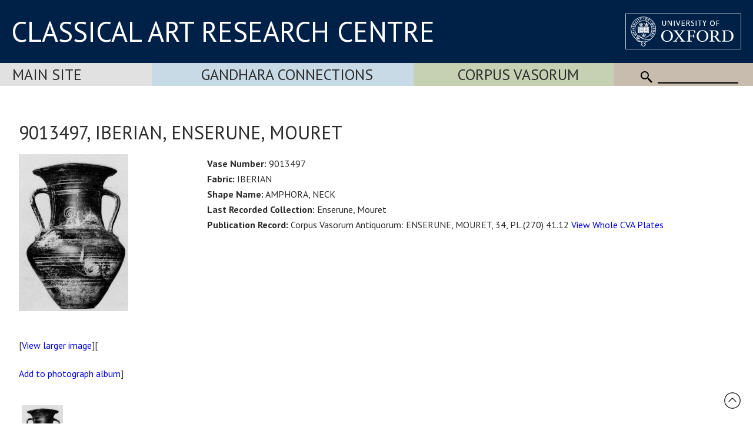

--- FILE ---
content_type: application/javascript
request_url: https://www.carc.ox.ac.uk/XDB/Javascript/commonPage3.js?v=55
body_size: 18547
content:
var lastLookupboxOpen = '';
var blnTextEditorChanges = false;
var blnSourceCode = false;

function postForm() {
	if (obj('frmBrowseBody')) {
		ajaxSubmitForm(obj('frmBrowseBody'), 'divBrowseBody', 'browseBody.asp', null, true);
	} else {
		document.forms[0].submit();
	}
}

function checkDelete() {
  if (confirm("Are you sure you want to delete this record?")) {
    document.forms[0].elements[0].value = "Delete"
    document.forms[0].submit();
  }
}

function clearList(listName) {
  if (listName == 'CurrentYear') {
    document.forms[0].elements[listName].value = '-99';
  }
  else {
    // ?? document.forms[0].elements[listName].value = '';
    document.forms[0].elements[listName].value = '0';
  }
}

function clearListWO(listName) {
  document.forms[0].elements['BuildingID'].value = '0';
  document.forms[0].elements['SiteID'].value = '0';
  document.forms[0].elements['OrganisationID'].value = '0';
  setActionInner('SaveBuilding');
}

function checkArchive() {
  if (confirm("Are you sure you want to archive this record?")) {
    document.forms[0].elements[0].value = "Archive"
    document.forms[0].submit();
  }
}

function checkEquipmentType() {
  alert(document.forms[0].elements['butAction2'].value);
  if ((document.forms[0].elements['EquipmentType'].value == "0") && (document.forms[0].elements['butAction2'].value == 'Select Repairer')) {
    alert("You must select an Equipment Type first");
    return false;
  }
  else {
    return true;
  }
}

function viewLocation(tableName, fieldName) {
  var locID, url;

  locID = document.forms[0].elements[fieldName].value;
  if ((locID != '') && (locID != 0)) {
    url = "browse.asp?newwindow=true&tableName=" + tableName + "&id=" + locID
    window.open(url, '_blank', '');
  }
}

function resetForm() {
  document.forms[0].reset();
}

function updateContactName() {
  document.forms[0].elements['ContactName'].value = document.forms[0].elements['Title'].value + " " + document.forms[0].elements['Forename'].value + " " + document.forms[0].elements['Surname'].value;
}

function calcGross() {
  document.forms[0].elements['Gross'].value = parseFloat(document.forms[0].elements['Net'].value) + parseFloat(document.forms[0].elements['VAT'].value);
}

function enterField(fieldName) {
	if ((document.forms[0]) && (document.forms[0].elements[fieldName]))
    document.forms[0].elements[fieldName].style.backgroundColor = '#80FF80';
  else
    document.getElementById(fieldName).style.backgroundColor = '#80FF80';
}

function exitField(fieldName) {
	if ((document.forms[0]) && (document.forms[0].elements[fieldName]))
    document.forms[0].elements[fieldName].style.backgroundColor = '#FFFFFF';
  else
    document.getElementById(fieldName).style.backgroundColor = '#FFFFFF';
}

function setBackgroundColor(fieldName, backgroundColor) {
  var objTD = document.getElementById(fieldName);

  if (objTD)
    objTD.style.backgroundColor = backgroundColor;
}

function dataChanged() {
	if ((document.forms[0]) && (document.forms[0].elements['AnyChanges'])) {
    //alert('Some changes');
    document.forms[0].elements['AnyChanges'].value = 'true';
  }
}
function obj(objName) {
	var thisObj = document.getElementById(objName);
	if (!thisObj) {
		if (document.RegForm) {
			thisObj = document.RegForm.elements[objName];
		} else {
			if (document.forms[0]) {
				thisObj = document.forms[0].elements[objName];
			}
		}
	}
	return thisObj;
}
function objVal(objName) {
	var thisObj = obj(objName);
	if (thisObj)
		return thisObj.value;
	else
		return '';
}

function objChecked(objName) {
  var thisObj = obj(objName);
  if (thisObj)
    return thisObj.checked;
  else
    return false;
}

function hideFrame(frameID) {
  var thisFrame = obj(frameID);
  thisFrame.style.display = 'none';
}

function showFrame(frameID) {
	var thisFrame = obj(frameID);
  thisFrame.style.display = 'block';
  thisFrame.style.visibility = 'visible';
}

function showRow(frameID) {
  // function showFrameTr() = function showRow()
	var thisFrame = obj(frameID);
  thisFrame.style.display = 'table-row';
  thisFrame.style.visibility = 'visible';
}

function toggleFrameWithArrow(frameID) {
  var thisFrame = obj('div' + frameID);
  if (thisFrame.style.display.toLowerCase() != 'none') {
    hideFrame('div' + frameID);
		obj('divArrow' + frameID).innerHTML = "<img src='/XDB/images/expandSmallRight.png' alt='Expand'>";
  }
  else {
    showFrame('div' + frameID);
		obj('divArrow' + frameID).innerHTML = "<img src='/XDB/images/expandSmall.png' alt='Expand'>";
  }
}

function toggleFrame(frameID) {
  var thisFrame = document.getElementById(frameID);
  if (thisFrame.style.display.toLowerCase() != 'none')
    hideFrame(frameID);
  else {
    showFrame(frameID);
  }
}

function toggleCheckbox(chkName) {
	if (obj(chkName)) {
		if (objChecked(chkName)) {
			obj(chkName).checked = false;
		} else {
			obj(chkName).checked = true;
		}
	}
}

function nullZero(value) {
  var reply = 0;

  if (value)
    if ((value != '') && (!isNaN(value)))
      reply = parseFloat(value);

  return reply;
}

function checkAge() {
  var year_diff, month_diff, day_diff;
  var today, entry_string;
  var i, j, entry_day, entry_month, entry_year;
  var entry_year, today_year;

  today = new Date();
  // Javascript can only take dates in the form "jan 1, 2001" - not much good to us
  // so we must split the string up
  entry_string = document.forms[0].elements['Date of Birth'].value
  i = entry_string.indexOf("/")
  entry_day = parseInt(entry_string.substring(0, i), 10)
  j = entry_string.lastIndexOf("/")
  entry_month = parseInt(entry_string.substring(i + 1, j), 10) - 1
  entry_year = parseInt(entry_string.substring(j + 1, entry_string.length), 10)

  if (entry_year < 10) {
    entry_year += 2000
  }
  else {
    if (entry_year >= 10 && entry_year < 100) {
      entry_year += 1900
    }
  }
  //alert("today:" +today.getYear() + ":" + today.getMonth() + ":" +today.getDate())
  year_diff = today.getYear() - entry_year;
  month_diff = today.getMonth() - entry_month;
  day_diff = today.getDate() - entry_day;
  //alert(day_diff + ":" + month_diff + ":" + year_diff)
  if (month_diff < 0) {
    year_diff = year_diff - 1
  }
  else {
    if (month_diff == 0) {
      if (day_diff < 0) {
        year_diff = year_diff - 1
      }
    }
  }
  document.forms[0].elements['Age'].value = year_diff
}

function MM_callJS(jsStr) { //v2.0
  return eval(jsStr)
}

function setButton(val) {
  if (val == "Delete") {
    if (confirm("Are you sure you want to delete this record?")) {
      document.RegFormOuter.elements['butAction'].value = val;
      document.RegFormOuter.submit()
    }
  }
  else {
    document.RegFormOuter.elements['butAction'].value = val;
    document.RegFormOuter.submit()
  }
}

function setActionSearch(val) {
  document.RegForm.elements['butAction'].value = '';
  document.RegForm.elements['Search'].value = val;
  if (obj('forceSubDatabase')) {
    obj('forceSubDatabase').value = '';
  }
  document.RegForm.submit()
}

function setAction(val) {
  if (val == "Delete") {
    if (confirm("Are you sure you want to delete this record?")) {
      document.RegFormOuter.elements['butAction'].value = val;
      document.RegFormOuter.submit()
    }
  }
  else {
    displayFrame.document.RegForm.butAction.value = val;
    //alert(displayFrame.document.RegForm.elements['Enquiry ID'].value);
    displayFrame.document.RegForm.submit();
  }
}

function setActionDiv(val) {
	obj('butAction').value = val;
	if (val == "Delete") {
		if (confirm("Are you sure you want to delete this record?")) {
			ajaxSubmitForm(obj('frmBrowseBody'), 'divBrowseBody', 'browseBody.asp', null, true);
		}
	}
	else {
		ajaxSubmitForm(obj('frmBrowseBody'), 'divBrowseBody', 'browseBody.asp', null, true);
	}
}

function setActionFolder(val) {
	obj('butActionFolder').value = val;
	ajaxSubmitForm(obj('frmBrowseBody'), 'divBrowseBody', 'browseBody.asp', null, true);
}

function setActionGoto(val) {
	obj('butAction').value = val; // = Goto
	document.RegForm.gotoRecord.value = document.RegFormOuter.gotoRecord.value;
	ajaxSubmitForm(obj('frmBrowseBody'), 'divBrowseBody', 'browseBody.asp', null, true);
}

function setActionInnerGoto(val) {
  document.RegForm.butAction.value = val;
  document.RegForm.submit();
}

function setActionParent(val) {
  if (val == "Delete") {
    if (confirm("Are you sure you want to delete this record?")) {

      alert(document.parentWindow.name);

      document.parentWindow.document.RegFormOuter.elements['butAction'].value = val;
      document.parentWindow.document.RegFormOuter.submit()
    }
  }
  else {
    displayFrame.document.RegForm.butAction.value = val;
    //alert(displayFrame.document.RegForm.elements['Enquiry ID'].value);
    displayFrame.document.RegForm.submit();
  }
}

function setAction2(val) {
  displayFrame.document.RegForm.butAction.value = val;
  displayFrame.document.RegForm.submit();
  //document.RegFormOuter.elements['butAction'].value = val;
  //document.RegFormOuter.submit()
}

function setActionInner(val) {
	var blnSubmit = false;

  if (obj('Search')) {
    obj('Search').value = '';
  }
  if (obj('forceSubDatabase')) {
    obj('forceSubDatabase').value = '';
  }
  if (val == "Delete") {
		if (confirm("Are you sure you want to delete this record?")) {
			blnSubmit = true;
    }
  }
	else {
		blnSubmit = true;
	}
	if (blnSubmit) {
		if (obj('frmBrowseBody')) {
			obj('butAction').value = val;
			ajaxSubmitForm(obj('frmBrowseBody'), 'divBrowseBody', 'browseBody.asp', null, true);
		} else {
			document.RegForm.butAction.value = val;
			document.RegForm.submit();
		}
	}
}

function setButPageAction(val) {
	var blnSubmit = false;

	obj('butPageAction').value = val;
	ajaxSubmitForm(obj('frmBrowseBody'), 'divBrowseBody', 'browseBody.asp', null, true);
}

function setField(to, from) {
  document.RegForm.elements(to).value = document.RegForm.elements(from).value;
}

function setFieldFocus(fieldName) {
  //if (window.parent != null) {
  //	window.parent.moveTo(0, 0);
  //	window.parent.resizeTo(800, 570);
  //	}
  //else {
  //	window.moveTo(0, 0);
  //	window.resizeTo(800, 570);
  //	}
  if (fieldName != '') {
    if (document.all.item(fieldName)) {
      document.all.item(fieldName).focus();
      //document.all.item(fieldName).select();
    }
  }
}

function trimFull(strEntry) {
  var aString;
  var newString = '';
  var kBlank = ' ';

  aString = strEntry.toString();
  if (aString.indexOf(kBlank) >= 0) {
    for (var i = 0; i < aString.length; i++) {
      if (aString.charAt(i) != kBlank)
        break;
    }
    for (var j = aString.length - 1; j >= 0; j--)
      if (aString.charAt(j) != kBlank)
        break;
    if (i == aString.length && j == -1)
    // there are no non-blank characters
      newString = '';
    else
      newString = aString.substring(i, j + 1);
  }
  else
    newString = aString;
  return newString;
}

function stripListChar(entry) {
  var str, re;

  // when using string comparison Javascript orders words with hyphens etc. differently to SQL Server
  // so need to strip out all punctuation chars to do the comparison
  re = new RegExp('-', 'g');
  str = entry.toString().replace(re, '');
  re = new RegExp(',', 'g');
  str = str.replace(re, String.fromCharCode(1));
  re = new RegExp(' ', 'g');
  str = str.replace(re, String.fromCharCode(0));
  return (str);
}

function stripListCharNoHyphen(entry) {
  var str, re;

  // when using string comparison Javascript orders words with hyphens etc. differently to SQL Server
  // so need to strip out all punctuation chars to do the comparison
  re = new RegExp('-', 'g');
  str = entry.toString().replace(re, '~');
  re = new RegExp(',', 'g');
  str = str.replace(re, String.fromCharCode(1));
  re = new RegExp(' ', 'g');
  str = str.replace(re, String.fromCharCode(0));
  return (str);
}

function setListValueTest(editFieldName, listPrefix) {
  var entryVal, i, listVal, found, listValText;


  /*	for (i=1; i<255; i++) {
  alert(i + ':' + String.fromCharCode(i));
  }

  if ("krater, b" > "krater, a") {
  alert("gt1")
  }

  if ("pxyis" > "pyx lid") {
  alert("gt2")
  }
  */

  listValText = 'W~';
  entryVal = 'W~';

  alert(listValText + ':' + entryVal);
  if (listValText >= entryVal) {
    alert('gt');
  } else {
    alert('lt');
  }
}

function isNumeric(entry) {
  var c, numeric;

  numeric = true;
  for (i = 0; i < entry.length; i++) {
    c = entry.charAt(i);
    if ((c >= '0') && (c <= '9')) {
      // numeric
    }
    else {
      // not numeric
      numeric = false;
    }
  }
  return numeric;
}

function setListValueNumeric(editFieldName) {
  var entryVal, i;
  document.forms[0].elements[editFieldName + 'Text'].value = trimFull(document.forms[0].elements[editFieldName + 'Text'].value);
  entryVal = parseInt(document.forms[0].elements[editFieldName + 'Text'].value, 10);
  if (entryVal == 0) {
    document.forms[0].elements[editFieldName].selectedIndex = 0;
  }
  else {
    for (i = 0; i < document.forms[0].elements[editFieldName].length; i++) {
      if (parseInt(document.forms[0].elements[editFieldName].options[i].text, 10) >= entryVal) {
        document.forms[0].elements[editFieldName].selectedIndex = i;
        i = document.forms[0].elements[editFieldName].length + 1;
      }
    }
  }
}

function setHourglass() {
  var i;
  document.body.style.cursor = 'wait';
  if (document.displayFrame != null) {
    displayFrame.document.body.style.cursor = 'wait';
  }
  if (window.parent != null) {
    window.parent.document.body.style.cursor = 'wait';
  }
  for (i = 0; i < document.images.length; i++) {
    document.images[i].style.cursor = 'wait';
  }
}

function resetHourglass() {
  var i;
  document.body.style.cursor = 'auto';
  if (window.parent != null) {
    window.parent.document.body.style.cursor = 'auto';
    for (i = 0; i < window.parent.document.images.length; i++) {
      if (window.parent.document.images[i])
        window.parent.document.images[i].style.cursor = 'auto';
    }
  }
  for (i = 0; i < document.images.length; i++) {
    document.images[i].style.cursor = 'auto';
  }
}

function MM_openBrWindow(theURL) { //v2.0
  var height, width, top, left;

  height = document.body.offsetHeight + 50;
  width = document.body.offsetWidth;
  top = window.screenTop - 50;
  left = window.screenLeft;
  window.open(theURL, '_blank', 'height=' + height + ',width=' + width + ',left=' + left + ',top=' + top + ',resizable=yes,scrollbars=yes,toolbar=yes');
}

function MM_preloadImages() { //v3.0
  var d = document; if (d.images) {
    if (!d.MM_p) d.MM_p = new Array();
    var i, j = d.MM_p.length, a = MM_preloadImages.arguments; for (i = 0; i < a.length; i++)
      if (a[i].indexOf("#") != 0) { d.MM_p[j] = new Image; d.MM_p[j++].src = a[i]; } 
  }
}

function MM_swapImgRestore() { //v3.0
  var i, x, a = document.MM_sr; for (i = 0; a && i < a.length && (x = a[i]) && x.oSrc; i++) x.src = x.oSrc;
}

function MM_swapImage() { //v3.0
  var i, j = 0, x, a = MM_swapImage.arguments; document.MM_sr = new Array; for (i = 0; i < (a.length - 2); i += 3)
    if ((x = MM_findObj(a[i])) != null) { document.MM_sr[j++] = x; if (!x.oSrc) x.oSrc = x.src; x.src = a[i + 2]; }
}

function MM_findObj(n, d) { //v4.01
  var p, i, x; if (!d) d = document; if ((p = n.indexOf("?")) > 0 && parent.frames.length) {
    d = parent.frames[n.substring(p + 1)].document; n = n.substring(0, p);
  }
  if (!(x = d[n]) && d.all) x = d.all[n]; for (i = 0; !x && i < d.forms.length; i++) x = d.forms[i][n];
  for (i = 0; !x && d.layers && i < d.layers.length; i++) x = MM_findObj(n, d.layers[i].document);
  if (!x && d.getElementById) x = d.getElementById(n); return x;
}

function exists(objName) {
  var element = document.getElementById(objName);
  if (typeof (element) != 'undefined' && element != null) {
    return (true);
  } else {
    return (false);
  }
}


function setBrowserDimensions() {
  if (exists('browserWidth')) {
    var xy = getBrowserDimensions();
    obj('browserWidth').value = xy[0];
    obj('browserHeight').value = xy[1];
  }
}

function getBrowserDimensions() {
  var width = 0;
  var height = 0;

  if (self.innerWidth) {
    // firefox
    width = self.innerWidth - 1;
    height = self.innerHeight - 1;
    //alert('a:' + height);
  }
  else if (document.documentElement && document.documentElement.clientWidth) {
    width = document.documentElement.clientWidth;
    height = document.documentElement.clientHeight;
    //alert('b:' + width);
  }
  else if (document.body) {
    width = document.body.clientWidth;
    height = document.body.clientHeight;
    height = height + 0; // adjust for IE
    //alert('c:' + height);
  }
  return [width, height];
}

function stripTextForWebURL(strEntry) {
	return strEntry.replace(/ /g, '-').replace(/,/g, '-').replace(/\%/g, '-').replace(/\//g, '-').replace(/:/g, '-').replace(/\./g, '-').replace(/--/g, '-').replace(/--/g, '-').replace(/--/g, '-');
}

function updateMenuLink(strObjNameFrom, strObjNameTo) {
	var blnUpdate = true;
	var strTitle = objVal(strObjNameFrom);

	if (objVal(strObjNameTo) != '') {
		if (confirm('Do you wish to overwrite the Link with the new Title. This will change the page name and may affect other links to this page.') == false) {
			blnUpdate = false;
		}
	}
	if (blnUpdate) {
		obj(strObjNameTo).value = stripTextForWebURL(strTitle);
	}
}

function deAccent(strEntry) {
	return strEntry.normalize('NFD').replace(/[\u0300-\u036f]/g, '');
}

function addToPhotoAlbum(id) {
	showFrame('divPhotoAlbum');
	obj('divArrowPhotoAlbum').innerHTML = "<img src='/XDB/images/expandSmall.png' alt='Expand'>";
	obj('divPhotoAlbum').scrollIntoView();
	openPage('divPhotoAlbum', 'beazleyLists.asp?list=addToPhotoAlbum&id=' + encodeURIComponent(id));
}

var gBlnSavingNotes = false;
function saveNotes(id) {
	// don't repeatedly save as typing each character - save at most every 1 second
	if (gBlnSavingNotes == false) {
		gBlnSavingNotes == true;
		setTimeout("gBlnSavingNotes == false; openPage('divHidden', 'beazleyLists.asp?list=saveNotes&id=" + id + "&value=' + encodeURIComponent(objVal('Notes" + id + "')));", 1000);
	}
}